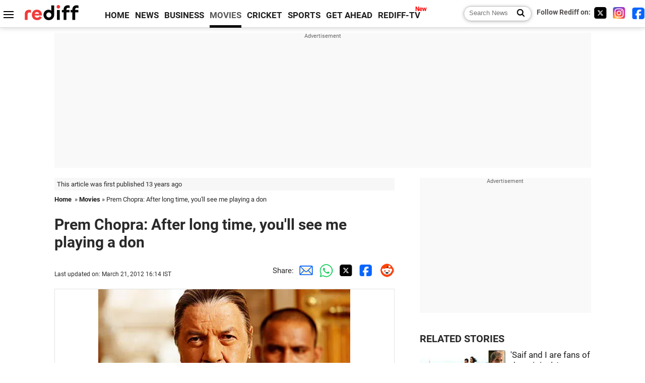

--- FILE ---
content_type: text/html
request_url: https://www.rediff.com/movies/slide-show/slide-show-1-interview-with-prem-chopra-on-agent-vinod/20120321.htm
body_size: 10227
content:
<!doctype html>
<html lang="en">
<head>
<meta charset="UTF-8">
<meta name="viewport" content="width=device-width, initial-scale=1" />
<title>Prem Chopra: After long time, you'll see me playing a don - Rediff.com Movies</title>
<meta name="keywords" content="Kareena, Golmaal, Moroccoan, Prem Chopra, Sriram Raghavan, Kareena Kapoor, Morocco, Krishna, Patcy, OKareena Kapoor" />
<link rel="alternate" href="https://www.rediff.com/rss/movies.xml" type="application/rss+xml"  title="Rediff.com - Bollywood news" />
<meta name="description" content="Prem Chopra returns to what he does best, in Agent Vinod." />
<meta name="news_keywords" content="Kareena, Golmaal, Moroccoan, Prem Chopra, Sriram Raghavan, Kareena Kapoor, Morocco, Krishna, Patcy, OKareena Kapoor" /><link rel="canonical" href="https://www.rediff.com/movies/slide-show/slide-show-1-interview-with-prem-chopra-on-agent-vinod/20120321.htm" />
<link rel="dns-prefetch" href="//track.rediff.com/" >
<link rel="dns-prefetch" href="//businessemail.rediff.com/" >
<link rel="dns-prefetch" href="//workmail.rediff.com/" >
<link rel="preload" href="//imworld.rediff.com/worldrediff/style_3_16/new_arti_us_4.css" as="style">
<link rel="preconnect" href="https://www.google-analytics.com">
<meta itemprop="alternativeHeadline" content="Prem Chopra: After long time, you'll see me playing a don" />
<meta itemprop="dateModified" content="March 21, 2012" />
<meta itemprop="datePublished" content="March 21, 2012" />
<meta itemprop="description" content="Prem Chopra returns to what he does best, in Agent Vinod." />
<meta itemprop="inLanguage" content="en-US" />
<meta property="og:title" content="Prem Chopra: After long time, you'll see me playing a don" />
<meta property="og:type" content="article" />
<meta property="og:url" content="https://www.rediff.com/movies/slide-show/slide-show-1-interview-with-prem-chopra-on-agent-vinod/20120321.htm" />
<meta property="og:site_name" content="Rediff" />
<meta property="og:description" content="Prem Chopra returns to what he does best, in Agent Vinod." />
<meta property="og:image" content="https://im.rediff.com/300-300/movies/2012/mar/21sl1.jpg" />
<link rel="image_src" href="https://im.rediff.com/300-300/movies/2012/mar/21sl1.jpg" />
<link rel="icon" type="image/x-icon" href="https://im.rediff.com/favicon2.ico" />
<link rel="stylesheet" href="//imworld.rediff.com/worldrediff/style_3_16/new_arti_us_4.css" />
<style>.sldimage{background:#fff;text-align:center;border:solid 1px #e2e2e2;margin:20px 0 5px 0;}.sldimage img{max-width:100%;}.sld_content{font-size:1.1rem;line-height:1.4em;margin:-20px 0 50px 0}.sld_content p{margin:0 0 1.5em 0}.logo{width:160px}.toplinks .active{margin-right:0;margin-left:0}.newtv::after{content:'New';font-weight:bold;color:#ff0000;font-size:0.8rem;position:absolute;top:-10px;right:-13px}.mfrom_flex{display:flex;justify-content:space-between;border-bottom:solid 1px #e2e2e2;padding-bottom:20px}.mfrom_box{max-width:200px;overflow:hidden}.mfrom_copy{font-size:1.1rem;margin-top:5px}</style>
<script>
document.domain = "rediff.com";
var cdn_domain = "https://www.rediff.com";
var section = "movies";
var msgid = "movies";
var article_url = "https://www.rediff.com/movies/slide-show/slide-show-1-interview-with-prem-chopra-on-agent-vinod/20120321.htm";
var videoslideshow = 0;
var videourls = new Array();
var videoids = new Array();
var videothumbnails = new Array();

function enc(a,url){a.href = url;return true;}
function setsldImage(ob){var wd_limit = 670;if(ob.width > wd_limit){ob.style.width = wd_limit+"px";}}
function highLightNav(n,st){if(st == "on"){if(document.getElementById("ne_"+n)){document.getElementById("ne_"+n).className = "sldnext_over";}if(document.getElementById("pr_"+n)){document.getElementById("pr_"+n).className = "sldprev_over";}}else{if(document.getElementById("ne_"+n)){document.getElementById("ne_"+n).className = "sldnext";}if(document.getElementById("pr_"+n)){document.getElementById("pr_"+n).className = "sldprev";}}}
function getCookie(name){var dc=document.cookie;var prefix=name+"=";var begin=dc.indexOf("; "+prefix);if(begin==-1){begin=dc.indexOf(prefix);if(begin!=0)return null}else begin+=2;var end=document.cookie.indexOf(";",begin);if(end==-1)end=dc.length;return unescape(dc.substring(begin+prefix.length,end))}
function sharePopup(ob){var left = (screen.width - 800) / 2;var shareurl = ob.href;window.open(shareurl,'sharewindow','toolbar=no,location=0,status=no,menubar=no,scrollbars=yes,resizable=yes,width=800,height=550,top=80,left='+left);}

</script>

<script type="application/ld+json">
{
	"@context":"https://schema.org","@type":"NewsMediaOrganization","name":"Rediff.com","url":"https://www.rediff.com","logo":{
		"@type":"ImageObject","url":"https://im.rediff.com/worldrediff/pix/rediff_newlogo.svg","width":400,"height":100
	},
	"address":{
		"@type":"PostalAddress","streetAddress":" Level 9 and 10, Seasons Riddhi Siddhi, Jn of Tilak Road and 1st Gaothan Lane, Santacruz (West)","addressLocality":"Mumbai","addressRegion":"India","addressCountry":"IN","postalCode":"400054"
	},
	"contactPoint":{
		"@type":"ContactPoint","telephone":"+91 - 022 - 61820000","contactType":"Customer Service","areaServed":"IN","availableLanguage":"English","hoursAvailable":{"opens":"09:00","closes":"18:00"}
	},
	"sameAs":[
		"https://x.com/RediffNews",
		"https://www.instagram.com/rediffnews/",
		"https://www.facebook.com/people/Rediff-News/61566156876578/",
		"https://www.youtube.com/@RediffOriginals"
	]
}
</script>
<script type="application/ld+json">
{
	"@context":"https://schema.org",
	"@type":"SiteNavigationElement",
	"name":["rediffmail","Rediff Money","Enterprise Email","Business Email","rediffGURUS","News","Business","Movies","Sports","Cricket","Get Ahead"],
	"url":["https://mail.rediff.com/cgi-bin/login.cgi","https://money.rediff.com","https://workmail.rediff.com","https://businessemail.rediff.com","https://gurus.rediff.com","https://www.rediff.com/news","https://www.rediff.com/business","https://www.rediff.com/movies","https://www.rediff.com/sports","https://www.rediff.com/cricket","https://www.rediff.com/getahead"]
}
</script>
<script type="application/ld+json">
{
	"@context":"https://schema.org",
	"@type":"WebSite",
	"url":"https://www.rediff.com/",
	"potentialAction": {
		"@type": "SearchAction",
		"target": "https://www.rediff.com/search/{srchword}",
		"query-input": "required maxlength=150 name=srchword"
	}
}
</script>

<script type="application/ld+json">
{
	"@context":"https://schema.org",
	"@type":"BreadcrumbList",
	"name":"Breadcrumb",
	"itemListElement":[
		{
		"@type":"ListItem",
		"position":1,
		"item":{
			"@id":"https://www.rediff.com",
			"name":"Home"
		}
		},
		{
		"@type":"ListItem",
		"position":2,
		"item":{
		"@id":"https://www.rediff.com/movies",
		"name":"Movies"
		}
		},
		{
		"@type":"ListItem",
		"position":3,
		"item":{
		"name":"Prem Chopra: After long time, you'll see me playing a don"
		}
		}
	]
}
</script>
<script type="application/ld+json">
{
	"@context":"https://schema.org",
	"@type":"WebPage",
	"name":"Prem Chopra: After long time, you'll see me playing a don - Rediff.com India News",
	"description":"Prem Chopra: After long time, you'll see me playing a don",
	"keywords":"India News, columns, interviews, news India, breaking news",
	"speakable":{
		"@type":"SpeakableSpecification",
		"cssSelector":["h1","h2"]
		},
	"url":"https://www.rediff.com/movies/slide-show/slide-show-1-interview-with-prem-chopra-on-agent-vinod/20120321.htm"
}
</script>

<script async src="https://securepubads.g.doubleclick.net/tag/js/gpt.js"></script>

<script>
window.googletag = window.googletag || {cmd: []};
googletag.cmd.push(function() {
	var sectionarr = window.parent.location.href.split("/");
	var authorname = "";
	if(document.getElementById('OAS_author')){authorname = document.getElementById('OAS_author').value;}
	var adv_subsection = "";
	if(document.getElementById('OAS_subsection')){adv_subsection = document.getElementById('OAS_subsection').value;}
	googletag.defineSlot('/21677187305/Rediff_ROS_728x90_ATF_INTL', [[750, 100], [970, 90], [970, 250], [980, 90], [930, 180], [950, 90], [960, 90], [970, 66], [750, 200], [728, 90], [980, 120]], 'div-gpt-ad-1739426843638-0').setTargeting('author', authorname.toLowerCase()).setTargeting('url',sectionarr[3]).setTargeting('subsection',adv_subsection).addService(googletag.pubads());
	googletag.defineSlot('/21677187305/Rediff_ROS_300x250_ATF_INTL', [[336, 280], [300, 250]], 'div-gpt-ad-1739426924396-0').setTargeting('author', authorname.toLowerCase()).setTargeting('url',sectionarr[3]).setTargeting('subsection',adv_subsection).addService(googletag.pubads());
	googletag.defineSlot('/21677187305/Rediff_ROS_300x250_BTF_INTL', [[300, 250], [336, 280]], 'div-gpt-ad-1742278123914-0').setTargeting('author', authorname.toLowerCase()).setTargeting('url',sectionarr[3]).setTargeting('subsection',adv_subsection).addService(googletag.pubads());
	googletag.defineSlot('/21677187305/Rediff_ROS_300x250_BTF2_INTL', [[300, 250], [336, 280]], 'div-gpt-ad-1752125674124-0').setTargeting('author', authorname.toLowerCase()).setTargeting('url',sectionarr[3]).setTargeting('subsection',adv_subsection).addService(googletag.pubads());
	googletag.defineSlot('/21677187305/Rediff_ROS_300x250_BTF3_INTL', [[300, 100], [300, 250], [300, 75]], 'div-gpt-ad-1748412147256-0').setTargeting('author', authorname.toLowerCase()).setTargeting('url',sectionarr[3]).setTargeting('subsection',adv_subsection).addService(googletag.pubads());
	googletag.defineSlot('/21677187305/Rediff_ROS_728x90_BTF_INTL', [[960, 90], [970, 66], [970, 90], [728, 90], [980, 90], [950, 90]], 'div-gpt-ad-1748412234453-0').setTargeting('author', authorname.toLowerCase()).setTargeting('url',sectionarr[3]).setTargeting('subsection',adv_subsection).addService(googletag.pubads());
	if(screen.width >= 1400)
	{
	googletag.defineSlot('/21677187305/Rediff_ROS_120x600_ATF_INTL_Left_Margin', [120, 600], 'div-gpt-ad-1741063428061-0').setTargeting('author', authorname.toLowerCase()).setTargeting('url',sectionarr[3]).setTargeting('subsection',adv_subsection).addService(googletag.pubads());
	googletag.defineSlot('/21677187305/Rediff_ROS_120x600_ATF_INTL_Right_Margin', [120, 600], 'div-gpt-ad-1741063514341-0').setTargeting('author', authorname.toLowerCase()).setTargeting('url',sectionarr[3]).setTargeting('subsection',adv_subsection).addService(googletag.pubads());
	}
	googletag.pubads().enableSingleRequest();
	googletag.enableServices();
});
</script>

<script> window._izq = window._izq || []; window._izq.push(["init"]); </script>
<script src='https://cdn.izooto.com/scripts/39851dc0ca7139b97c039b38dd09bd76150834db.js' async></script></head>
<body>
<!-- Begin comScore Tag -->

<script>
var _comscore = _comscore || [];
_comscore.push({ c1: "2", c2: "6035613" });
(function() {
var s = document.createElement("script"), el = document.getElementsByTagName("script")[0]; 
s.async = true;
s.src = "https://sb.scorecardresearch.com/cs/6035613/beacon.js";
el.parentNode.insertBefore(s, el);
})();
</script>
<noscript><img src="https://sb.scorecardresearch.com/p?c1=2&amp;c2=6035613&amp;cv=3.6.0&amp;cj=1" alt="comscore" ></noscript>

<!-- End comScore Tag --><script>
if(!OAS_sitepage)var OAS_sitepage = "";
if(!OAS_listpos)var OAS_listpos = "";

	var ck=document.cookie;
	function getcookie(n)
	{
		var ar=n+"=";var al=ar.length;var cl=ck.length;var i=0;while(i<cl)
		{j=i+al;if(ck.substring(i,j)==ar)
		{e=ck.indexOf(";",j);if(e==-1)
		e=ck.length;return unescape(ck.substring(j,e));}
		i=ck.indexOf(" ",i)+1;if(i==0)
		break;}
		return "";
	}
	var querystring	= "";
	var path	= "";
	var domain	= "";
	var Rkey_data	= "";
	var Rkey	= Math.floor(Math.random() * 1000000);
	querystring	= window.location.search;
	path		= window.location.pathname;
	domain		= window.location.host;
	var tmp_ref = encodeURIComponent(document.referrer);
	if((tmp_ref == null) || (tmp_ref.length == 0)){tmp_ref = "";}
	if (querystring == "")
	{
		Rkey_data = "?rkey="+Rkey;
	}
	else
	{
		Rkey_data = "&rkey="+Rkey;
	}
	if(tmp_ref != "")
	{
		Rkey_data += "&ref="+tmp_ref;
	}
	var metricImgNew = new Image();
	metricImgNew.src = '//usmetric.rediff.com/'+domain+path+querystring+Rkey_data+'&device=pc';
	var Rlo="";
	var Rl = "";
	Rlo	= getcookie("Rlo");
	Rlo = unescape(Rlo).replace(/\+/g," ");
	Rlo = Rlo.replace("@rediffmail.com","");
	Rlo = Rlo.replace(/[^\w\d\s\-\_]/ig,'');
	Rl = getcookie("Rl");
	Rl = Rl.replace(/[^\w\d\s\-\_@\.]/ig,'');
	var tmp_rsc1 = "";
	tmp_rsc1 = getcookie("Rsc");

</script>
<div id="tower_conatainer" class='tower_conatainer'><div id="div_left_tower" class="left_tower"></div><div id="div_right_tower" class="right_tower"></div></div><input type="hidden" id="OAS_subsection"  name="OAS_subsection" value="movies-slide-show-slide" /><div class="topfixedrow">
	<div class="logobar flex maxwrap">
		<div id="menuicon" class="homesprite menuicon"></div>
		<div class="logo"><a href="https://www.rediff.com"><img src="//imworld.rediff.com/worldrediff/pix/rediff_newlogo.svg" width="120" height="30" alt="rediff logo" /></a></div>
		<div class="toplinks">
			<a href="https://www.rediff.com" class="linkcolor bold" data-secid="nav_article_home" data-pos="1">HOME</a>
			<a href="https://www.rediff.com/news" class="linkcolor bold " data-secid="nav_article_news" data-pos="1">NEWS</a> 
			<a href="https://www.rediff.com/business" class="linkcolor bold " data-secid="nav_article_business" data-pos="1">BUSINESS</a> 
			<a href="https://www.rediff.com/movies" class="linkcolor bold active" data-secid="nav_article_movies" data-pos="1">MOVIES</a> 
			<a href="https://www.rediff.com/cricket" class="linkcolor bold " data-secid="nav_article_cricket" data-pos="1">CRICKET</a> 
			<a href="https://www.rediff.com/sports" class="linkcolor bold " data-secid="nav_article_sports" data-pos="1">SPORTS</a> 
			<a href="https://www.rediff.com/getahead" class="linkcolor bold " data-secid="nav_article_getahead" data-pos="1">GET AHEAD</a>
			<a href="https://tv.rediff.com" class="linkcolor bold relative newtv" data-secid="nav_article_redifftv" data-pos="1">REDIFF-TV</a>
		</div>
		<div class="toprightlinks flex">
			<div class="arti_srch_container"><form name="mainnewsrchform" onsubmit="return submitSearch()" action="https://www.rediff.com/search" method="POST"><input type="text" id="main_srchquery_tbox" name="main_srchquery_tbox" placeholder="Search News" value="" class="txt_srchquery" autocomplete="off"><input type="submit" value="" class="newsrchbtn" aria-label="Search News"></form></div>
			<div class="navbarsocial"><span class="followon">Follow Rediff on: &nbsp;</span><a href="https://x.com/rediffmovies" target="_blank" aria-label="Twitter"><span class="homesprite socialicons twitter"></span></a> &nbsp; <a href="https://www.instagram.com/rediffmovies/" target="_blank" aria-label="Instagram"><span class="homesprite socialicons insta"></span></a> &nbsp; <a href="https://www.facebook.com/people/Rediff-News/61566156876578/" target="_blank" aria-label="Facebook"><span class="homesprite socialicons fb"></span></a></div>
		</div>
	</div>
</div>
<div class="advtcontainer lb wrapper">
	<div class="advttext"></div>
	<div id="world_top" class="div_ad_lb01"><div id='div-gpt-ad-1739426843638-0' style='min-width:728px;min-height:66px;'><script>googletag.cmd.push(function(){googletag.display('div-gpt-ad-1739426843638-0');});</script></div></div>
</div>
<div class="wrapper clearfix">
	<!-- leftcontainer starts -->
	<div id="leftcontainer" class="red_leftcontainer">
		<div class="yearsago">This article was first published 13 years ago</div>		<div class="breadcrumb"><a href="https://www.rediff.com" class="bold">Home</a>&nbsp; &raquo;&nbsp;<a href="https://www.rediff.com/movies" class="bold">Movies</a> &raquo;&nbsp;Prem Chopra: After long time, you'll see me playing a don</div>
		<h1 class="artihd">Prem Chopra: After long time, you'll see me playing a don</h1>
		<div class="clearfix">
			<div class="floatL">
				<div class="bylinetop"></div>
				<p class="updatedon">Last updated on: March 21, 2012&nbsp;16:14 IST</p>		
			</div>
			<div class="floatR">Share:<a href="mailto:?subject=Prem%20Chopra%3A%20After%20long%20time%2C%20you%27ll%20see%20me%20playing%20a%20don&body=Read this article https://www.rediff.com/movies/slide-show/slide-show-1-interview-with-prem-chopra-on-agent-vinod/20120321.htm" title="Share by Email" aria-label="Email Share"><i class="shareic_sprite email"></i></a><a target="_blank" OnClick="sharePopup(this);return false;" href="https://api.whatsapp.com/send?text=https://www.rediff.com/movies/slide-show/slide-show-1-interview-with-prem-chopra-on-agent-vinod/20120321.htm" title="Share on Whatsapp"  aria-label="Whatsapp Share"><i class="shareic_sprite waup"></i></a><a target="_blank" OnClick="sharePopup(this);return false;" href="https://twitter.com/intent/tweet?url=https://www.rediff.com/movies/slide-show/slide-show-1-interview-with-prem-chopra-on-agent-vinod/20120321.htm&text=Prem%20Chopra%3A%20After%20long%20time%2C%20you%27ll%20see%20me%20playing%20a%20don"  title="Share on Twitter"  aria-label="Twitter Share"><i class="shareic_sprite twit"></i></a><a target="_blank" OnClick="sharePopup(this);return false;" href="https://www.facebook.com/sharer/sharer.php?u=https://www.rediff.com/movies/slide-show/slide-show-1-interview-with-prem-chopra-on-agent-vinod/20120321.htm&picture=&title=Prem%20Chopra%3A%20After%20long%20time%2C%20you%27ll%20see%20me%20playing%20a%20don&description=" title="Share on Facebook"  aria-label="Facebook Share"><i class="shareic_sprite fb"></i></a><a target="_blank" OnClick="sharePopup(this);return false;" href="https://www.reddit.com/submit?url=https://www.rediff.com/movies/slide-show/slide-show-1-interview-with-prem-chopra-on-agent-vinod/20120321.htm&title=Prem%20Chopra%3A%20After%20long%20time%2C%20you%27ll%20see%20me%20playing%20a%20don" title="Share on Reddit"  aria-label="Reddit Share"><i class="shareic_sprite reddit"></i></a>
			</div>
		</div>
								<div class="sldimage"><img src="//im.rediff.com/movies/2012/mar/21sl1.jpg" alt="Prem Chopra in Agent Vinod"  itemprop="url"  class="vtop" loading=lazy /></div>
						<div class="imgcaption"><b>Image: </b>Prem Chopra in Agent Vinod			</div>
			<div class="sld_content">
				<DIV>It's been a while since we saw <STRONG>Prem Chopra</STRONG> play villain on screen.</DIV>  <DIV>&#160;</DIV>  <DIV>Lately, all we've seen him play is fatherly roles in <EM>Rocket Singh Salesman Of The Year </EM>or <EM>Golmaal 3</EM>.</DIV>  <DIV>&#160;</DIV>  <DIV>Now, after a long time, Prem Chopra returns to his forte and plays the big bad villain in Sriram Raghavan's <EM>Agent Vinod</EM>, co-starring Saif Ali Khan and Kareena Kapoor.</DIV>  <DIV>&#160;</DIV>  <DIV>Chopra spoke to <STRONG>Patcy N</STRONG> about his latest film, and much more. Over to him:</DIV>  <DIV>&#160;</DIV>  <DIV>"<STRONG>A</STRONG>fter a long time, you will see me playing a don once again in <EM>Agent Vinod</EM>. It has different shades, including an emotional angle. </DIV>  <DIV>&#160;</DIV>  <DIV>My character is an Indian, who has been living in Morocco for many years. So he speaks to the locals in the Moroccan language, and&#160;to Saif and Kareena in Hindi.</DIV>
							</div>
			<div class="tagsdiv">
							<p class='bold'>More News Coverage</p><a href="https://www.rediff.com/tags/kareena-kapoor">Kareena Kapoor</a><a href="https://www.rediff.com/tags/saif-ali-khan">Saif Ali Khan</a><a href="https://www.rediff.com/tags/patcy">Patcy</a><a href="https://www.rediff.com/tags/sriram-raghavan">Sriram Raghavan</a><a href="https://www.rediff.com/tags/golmaal">Golmaal</a>						</div>
						<div class="advtcontainer lb">
				<div class="advttext"></div>
				<div id="div_arti_inline_advt" class="incontent_ad"><ins data-revive-zoneid="277" data-revive-source="_blank" data-revive-target="_blank" data-revive-id="4b71f4079fb345c8ac958d0e9f0b56dd" data-zonename="Rediff_ROS_Native_InFeed_Middle_INTL"></ins></div>
			</div>
														<div class="sldimage"><img src="//im.rediff.com/movies/2012/mar/21sl2.jpg" alt="Prem Chopra in Agent Vinod"  itemprop="url"  class="vtop" loading=lazy /></div>
						<div class="imgcaption"><b>Image: </b>Prem Chopra in Agent Vinod			</div>
			<div class="sld_content">
				<DIV>I had to learn my dialogues well, so I would ask for the meaning of the dialogues in Moroccoan language so that I could emote well. After my scene, the locals would get happy. They would say, 'You speak better Moroccan than the people residing here.'</DIV>  <DIV>&#160;</DIV>  <DIV><EM>Agent Vinod</EM> will remind you of the old Prem Chopra. After a long time, I am doing a role like this.</DIV>
							</div>
			<div class="tagsdiv">
							<p class='bold'>More News Coverage</p><a href="https://www.rediff.com/tags/vinod">Vinod</a><a href="https://www.rediff.com/tags/moroccoan">Moroccoan</a>						</div>
														<div class="sldimage"><img src="//im.rediff.com/movies/2012/mar/21sl4.jpg" alt="Prem Chopra in Agent Vinod"  itemprop="url"  class="vtop" loading=lazy /></div>
						<div class="imgcaption"><b>Image: </b>Prem Chopra in Agent Vinod			</div>
			<div class="sld_content">
				<DIV>It was nice working with Saif and Kareena. Both are&#160;mature, hardworking and involved actors.</DIV>  <DIV>&#160;</DIV>  <DIV>I have worked with Saif&#160;in the beginning of his career (<EM>Yaar Gaddar </EM>in<EM> </EM>1994, <I>Aao Pyaar Karen</I> in 1994, <I>Udaan</I> in 1997).</DIV>  <DIV><BR></DIV>  <DIV>He has improved tremendously. He has become a&#160;seasoned actor, a&#160;superstar in the true sense.</DIV>  <DIV>&#160;</DIV>  <DIV>We have made this film with a lot of effort, so it will do well. After this film,&#160;Saif's status as an actor will increase further.</DIV>
							</div>
			<div class="tagsdiv">
							<p class='bold'>More News Coverage</p><a href="https://www.rediff.com/tags/saif">Saif</a><a href="https://www.rediff.com/tags/udaan">Udaan</a><a href="https://www.rediff.com/tags/kareena">Kareena</a>						</div>
									<div class="advtcontainer lb">
				<div class="advttext"></div>
				<div id="div_outstream_bottom" class="incontent_ad"><ins data-revive-zoneid="391" data-revive-source="_blank" data-revive-target="_blank" data-revive-id="4b71f4079fb345c8ac958d0e9f0b56dd" data-zonename="Rediff_ROS_InArticleVideo_Middle_INTL"></ins></div>
			</div>
											<div class="sldimage"><img src="//im.rediff.com/movies/2012/mar/21sl3.jpg" alt="Prem Chopra and Kareena Kapoor in Agent Vinod"  itemprop="url"  class="vtop" loading=lazy /></div>
						<div class="imgcaption"><b>Image: </b>Prem Chopra and Kareena Kapoor in Agent Vinod			</div>
			<div class="sld_content">
				<DIV>Kareena Kapoor is a spontaneous actress. She grasps her character really fast and stays in character all the time.&#160;I am related to her (Kareena's grandmother --&#160;Raj Kapoor's wife Krishna -- and Prem Chopra's wife are sisters).</DIV>  <DIV>&#160;</DIV>  <DIV>They were going to shoot a song on me but the length of the film was increasing, so they dropped it.</DIV>
							</div>
			<div class="tagsdiv">
							<p class='bold'>More News Coverage</p><a href="https://www.rediff.com/tags/okareena-kapoor">OKareena Kapoor</a><a href="https://www.rediff.com/tags/kareena-kapoor">Kareena Kapoor</a><a href="https://www.rediff.com/tags/prem-chopra">Prem Chopra</a><a href="https://www.rediff.com/tags/krishna">Krishna</a>						</div>
										<div class="bylinebot">
																				</div>
		<div>Share:<a href="mailto:?subject=Prem%20Chopra%3A%20After%20long%20time%2C%20you%27ll%20see%20me%20playing%20a%20don&body=Read this article https://www.rediff.com/movies/slide-show/slide-show-1-interview-with-prem-chopra-on-agent-vinod/20120321.htm"  aria-label="Email Share" title="Share by Email"><i class="shareic_sprite email"></i></a><a target="_blank" OnClick="sharePopup(this);return false;" href="https://api.whatsapp.com/send?text=https://www.rediff.com/movies/slide-show/slide-show-1-interview-with-prem-chopra-on-agent-vinod/20120321.htm" aria-label="Whatsapp Share" title="Share on Whatsapp"><i class="shareic_sprite waup"></i></a><a target="_blank" OnClick="sharePopup(this);return false;" href="https://twitter.com/intent/tweet?url=https://www.rediff.com/movies/slide-show/slide-show-1-interview-with-prem-chopra-on-agent-vinod/20120321.htm&text=Prem%20Chopra%3A%20After%20long%20time%2C%20you%27ll%20see%20me%20playing%20a%20don"  title="Share on Twitter"  aria-label="Twitter Share"><i class="shareic_sprite twit"></i></a><a target="_blank" OnClick="sharePopup(this);return false;" href="https://www.facebook.com/sharer/sharer.php?u=https://www.rediff.com/movies/slide-show/slide-show-1-interview-with-prem-chopra-on-agent-vinod/20120321.htm&picture=&title=Prem%20Chopra%3A%20After%20long%20time%2C%20you%27ll%20see%20me%20playing%20a%20don&description=" title="Share on Facebook"  aria-label="Facebook Share"><i class="shareic_sprite fb"></i></a><a target="_blank" OnClick="sharePopup(this);return false;" href="https://www.reddit.com/submit?url=https://www.rediff.com/movies/slide-show/slide-show-1-interview-with-prem-chopra-on-agent-vinod/20120321.htm&title=Prem%20Chopra%3A%20After%20long%20time%2C%20you%27ll%20see%20me%20playing%20a%20don" title="Share on Reddit"  aria-label="Reddit Share"><i class="shareic_sprite reddit"></i></a></div>
				<div><div class="advttext"></div><div id="world_bottom1"><ins data-revive-zoneid="256" data-revive-source="_blank" data-revive-target="_blank" data-revive-id="4b71f4079fb345c8ac958d0e9f0b56dd" data-zonename="Rediff_ROS_Native_Widget_BTF_INTL"></ins></div></div>
		<i class="clear"></i><div id="div_ad_bottom3"><ins data-revive-zoneid="259" data-revive-source="_blank" data-revive-target="_blank" data-revive-id="4b71f4079fb345c8ac958d0e9f0b56dd" data-zonename="Rediff_ROS_Native_Widget_BTF2_INTL"></ins></div><i class="clear ht20"></i>
	</div>
	<!-- leftcontainer ends -->
	<!-- rightcontainer starts -->
	<div id="rightcontainer" class="red_rightcontainer">
		<div class="boxadvtcontainer">
			<div class="advttext"></div>
			<div class="relative"><div id="world_right1" class="world_right1"><div id='div-gpt-ad-1739426924396-0' style='min-width:300px;min-height:250px;'><script>googletag.cmd.push(function(){googletag.display('div-gpt-ad-1739426924396-0');});</script></div></div></div>
		</div>
				<div class="div_morenews">
			<h2 class="sechd">RELATED STORIES</h2>
									<div class="mnewsrow clearfix">
								<div class="mnthumb"><a href="https://www.rediff.com/movies/slide-show/slide-show-1-interview-with-director-sriram-raghvan-on-agent-vinod/20120320.htm" onmousedown="return enc(this,'https://track.rediff.com/click?url=___http%3a%2f%2fwww.rediff.com%2fmovies%2fslide-show%2fslide-show-1-interview-with-director-sriram-raghvan-on-agent-vinod%2f20120320.htm___&service=news&clientip=23.48.98.230&source=morelike&type=related');"><img src="//im.rediff.com/170-100/movies/2012/mar/20slide1.jpg" alt="'Saif and I are fans of the original Agent Vinod'" class="rcorner" loading="lazy" /></a></div>
								<div class="mncopy "><a href="https://www.rediff.com/movies/slide-show/slide-show-1-interview-with-director-sriram-raghvan-on-agent-vinod/20120320.htm"onmousedown="return enc(this,'https://track.rediff.com/click?url=___http%3a%2f%2fwww.rediff.com%2fmovies%2fslide-show%2fslide-show-1-interview-with-director-sriram-raghvan-on-agent-vinod%2f20120320.htm___&service=news&clientip=23.48.98.230&source=morelike&type=related');">'Saif and I are fans of the original Agent Vinod'</a></div>
			</div>
												<div class="mnewsrow clearfix">
								<div class="mnthumb"><a href="https://www.rediff.com/movies/slide-show/slide-show-1-interview-with-maryam-zakaria/20120301.htm" onmousedown="return enc(this,'https://track.rediff.com/click?url=___http%3a%2f%2fwww.rediff.com%2fmovies%2fslide-show%2fslide-show-1-interview-with-maryam-zakaria%2f20120301.htm___&service=news&clientip=23.48.98.230&source=morelike&type=related');"><img src="//im.rediff.com/170-100/movies/2012/mar/01sl3.jpg" alt="Is she HOTTER than Kareena Kapoor?" class="rcorner" loading="lazy" /></a></div>
								<div class="mncopy "><a href="https://www.rediff.com/movies/slide-show/slide-show-1-interview-with-maryam-zakaria/20120301.htm"onmousedown="return enc(this,'https://track.rediff.com/click?url=___http%3a%2f%2fwww.rediff.com%2fmovies%2fslide-show%2fslide-show-1-interview-with-maryam-zakaria%2f20120301.htm___&service=news&clientip=23.48.98.230&source=morelike&type=related');">Is she HOTTER than Kareena Kapoor?</a></div>
			</div>
												<div class="mnewsrow clearfix">
								<div class="mnthumb"><a href="https://www.rediff.com/movies/report/for-once-pritams-melody-in-agent-vinod-is-original/20120319.htm" onmousedown="return enc(this,'https://track.rediff.com/click?url=___http%3a%2f%2fwww.rediff.com%2fmovies%2freport%2ffor-once-pritams-melody-in-agent-vinod-is-original%2f20120319.htm___&service=news&clientip=23.48.98.230&source=morelike&type=related');"><img src="//im.rediff.com/170-100/movies/2012/mar/19agent.jpg" alt="'For once, Pritam's melody in Agent Vinod is original'" class="rcorner" loading="lazy" /></a></div>
								<div class="mncopy "><a href="https://www.rediff.com/movies/report/for-once-pritams-melody-in-agent-vinod-is-original/20120319.htm"onmousedown="return enc(this,'https://track.rediff.com/click?url=___http%3a%2f%2fwww.rediff.com%2fmovies%2freport%2ffor-once-pritams-melody-in-agent-vinod-is-original%2f20120319.htm___&service=news&clientip=23.48.98.230&source=morelike&type=related');">'For once, Pritam's melody in Agent Vinod is original'</a></div>
			</div>
												<div class="mnewsrow clearfix">
								<div class="mnthumb"><a href="https://www.rediff.com/movies/slide-show/slide-show-1-meet-the-original-agent-vinod/20120305.htm" onmousedown="return enc(this,'https://track.rediff.com/click?url=___http%3a%2f%2fwww.rediff.com%2fmovies%2fslide-show%2fslide-show-1-meet-the-original-agent-vinod%2f20120305.htm___&service=news&clientip=23.48.98.230&source=morelike&type=related');"><img src="//im.rediff.com/170-100/movies/2012/mar/05sl1.jpg" alt="Meet the ORIGINAL Agent Vinod" class="rcorner" loading="lazy" /></a></div>
								<div class="mncopy "><a href="https://www.rediff.com/movies/slide-show/slide-show-1-meet-the-original-agent-vinod/20120305.htm"onmousedown="return enc(this,'https://track.rediff.com/click?url=___http%3a%2f%2fwww.rediff.com%2fmovies%2fslide-show%2fslide-show-1-meet-the-original-agent-vinod%2f20120305.htm___&service=news&clientip=23.48.98.230&source=morelike&type=related');">Meet the ORIGINAL Agent Vinod</a></div>
			</div>
												<div class="mnewsrow clearfix">
								<div class="mnthumb"><a href="https://www.rediff.com/movies/slide-show/slide-show-1-interview-with-malika-haydon/20120228.htm" onmousedown="return enc(this,'https://track.rediff.com/click?url=___http%3a%2f%2fwww.rediff.com%2fmovies%2fslide-show%2fslide-show-1-interview-with-malika-haydon%2f20120228.htm___&service=news&clientip=23.48.98.230&source=morelike&type=related');"><img src="//im.rediff.com/170-100/movies/2012/feb/06sld2.jpg" alt="'I don't have a typical item number in Agent Vinod'" class="rcorner" loading="lazy" /></a></div>
								<div class="mncopy "><a href="https://www.rediff.com/movies/slide-show/slide-show-1-interview-with-malika-haydon/20120228.htm"onmousedown="return enc(this,'https://track.rediff.com/click?url=___http%3a%2f%2fwww.rediff.com%2fmovies%2fslide-show%2fslide-show-1-interview-with-malika-haydon%2f20120228.htm___&service=news&clientip=23.48.98.230&source=morelike&type=related');">'I don't have a typical item number in Agent Vinod'</a></div>
			</div>
								</div>
				<div id="div_mostpop" class="div_mostpop"></div>
		<div id="div_foryou" class="div_foryou clearfix"></div>
		<div class="boxadvtcontainer">
			<div class="advttext"></div>
			<div id="world_right2"><div id='div-gpt-ad-1742278123914-0' style='min-width:300px;min-height:250px;'><script>googletag.cmd.push(function(){googletag.display('div-gpt-ad-1742278123914-0');});</script></div></div>
		</div>
				<div class="div_webstory">
			<h2 class="sechd"><a href="https://www.rediff.com/getahead/web-stories">WEB STORIES</a></h2>
			<div class="webstory"><div><a href="https://www.rediff.com/getahead/slide-show/slide-show-1-5-winter-sweets-to-keep-warm/20241226.htm"><img src="//im.rediff.com/105-150/getahead/2024/dec/26-sweet-1.png" alt="webstory image 1" class="rcorner" loading="lazy" width="105" height="150" /><p>5 Winter Sweets To Keep Warm</p></a></div><div><a href="https://www.rediff.com/getahead/slide-show/slide-show-1-8-hottest-places-in-india-to-visit-this-winter/20241125.htm"><img src="//im.rediff.com/105-150/getahead/2024/nov/25travel-web-story1.jpg" alt="webstory image 2" class="rcorner" loading="lazy" width="105" height="150" /><p>8 Hottest Places in India To Visit This Winter</p></a></div><div><a href="https://www.rediff.com/getahead/slide-show/slide-show-1-14-must-eat-nolen-gur-mishtis-before-you-die/20250218.htm"><img src="//im.rediff.com/105-150/getahead/2025/feb/14webstory-food01.jpg" alt="webstory image 3" class="rcorner" loading="lazy" width="105" height="150" /><p>14 Must-Eat Nolen Gur Mishtis Before You Die</p></a></div></div>
		</div>
				<div class="boxadvtcontainer">
			<div class="advttext"></div>
			<div id="div_AD_box10" class="div_ad_box10"><!-- Rediff_ROS_300x250_BTF2_INTL -->
<div id='div-gpt-ad-1752125674124-0' style='min-width:300px;min-height:250px;'><script>googletag.cmd.push(function(){googletag.display('div-gpt-ad-1752125674124-0');});</script></div></div>
		</div>
				<div class="div_video">
			<h2 class="sechd"><a href="https://ishare.rediff.com">VIDEOS</a></h2>
						<div class="vdrow">
				<div class="vdimgbox"><a href="https://ishare.rediff.com/video/others/watch-india-s-first-vande-bharat-sleeper-train-/11372342" class="relative vdicon"><img src="https://datastore.rediff.com/h180-w300/thumb/53615D675B5B615F706460626D72/dsijcyj8922343a9.D.48000.Preparations-underway-in-Malda-PM-Modi-scheduled-to-flag-off-first-Vande-Bharat-sleeper-train.mp4-0003.png" width="300" height="180" alt="Watch: India's first Vande Bharat Sleeper Train " class="rcorner" loading="lazy"><span class="duration">0:48</span></a></div>
				<h3 class="vdtitle"><a href="https://ishare.rediff.com/video/others/watch-india-s-first-vande-bharat-sleeper-train-/11372342">Watch: India's first Vande Bharat Sleeper Train </a></h3>
			</div>
						<div class="vdrow">
				<div class="vdimgbox"><a href="https://ishare.rediff.com/video/others/kashmir-in-deep-freeze-tourists-embrace-the-winter-magic-of-dal-lake/11372364" class="relative vdicon"><img src="https://datastore.rediff.com/h180-w300/thumb/53615D675B5B615F706460626D72/hcwego66j74rwiud.D.127000.As-cold-wave-grips-the-Kashmir-Valley--tourists-enjoy-the-warmth--scenic-beauty-of-Dal-Lake.mp4-0004.png" width="300" height="180" alt="Kashmir in Deep Freeze: Tourists Embrace the Winter Magic of Dal Lake" class="rcorner" loading="lazy"><span class="duration">2:07</span></a></div>
				<h3 class="vdtitle"><a href="https://ishare.rediff.com/video/others/kashmir-in-deep-freeze-tourists-embrace-the-winter-magic-of-dal-lake/11372364">Kashmir in Deep Freeze: Tourists Embrace the Winter Magic...</a></h3>
			</div>
						<div class="vdrow">
				<div class="vdimgbox"><a href="https://ishare.rediff.com/video/others/coimbatore-celebrates-mattu-pongal-with-joy-tradition-and-festive-enthusiasm/11372314" class="relative vdicon"><img src="https://datastore.rediff.com/h180-w300/thumb/53615D675B5B615F706460626D72/4mzfq1g7kx1542wm.D.211000.Coimbatore-celebrates-Mattu-Pongal-with-Joy--Tradition--and-Festive-Enthusiasm.mp4-0001.png" width="300" height="180" alt="Coimbatore celebrates Mattu Pongal with Joy, Tradition, and Festive Enthusiasm" class="rcorner" loading="lazy"><span class="duration">3:31</span></a></div>
				<h3 class="vdtitle"><a href="https://ishare.rediff.com/video/others/coimbatore-celebrates-mattu-pongal-with-joy-tradition-and-festive-enthusiasm/11372314">Coimbatore celebrates Mattu Pongal with Joy, Tradition,...</a></h3>
			</div>
					</div>
				<div class="boxadvtcontainer">
			<div class="advttext"></div>
			<div id="div_AD_box09" class="div_ad_box09"><div id='div-gpt-ad-1748412147256-0' style='min-width:300px;min-height:75px;'><script>googletag.cmd.push(function(){googletag.display('div-gpt-ad-1748412147256-0');});</script></div></div>
		</div>
					</div>
	<!-- rightcontainer ends -->
</div>
<div class="advtcontainer lb wrapper"><div class="advttext"></div><div id="div_ad_position2" class="div_ad_position2"><div id='div-gpt-ad-1748412234453-0' style='min-width:728px;min-height:66px;'><script>googletag.cmd.push(function(){googletag.display('div-gpt-ad-1748412234453-0');});</script></div></div></div>
<div id="footerLinks" class="footerlinks wrapper">
	<a href="https://track.rediff.com/click?url=___https://workmail.rediff.com?sc_cid=footer-biz-email___&cmp=host&lnk=footer-biz-email&nsrv1=host">Rediffmail for Work</a><a href="https://track.rediff.com/click?url=___https://businessemail.rediff.com/domain?sc_cid=footer-domain___&cmp=host&lnk=footer-domain&nsrv1=host">Book a domain</a><a href="https://mail.rediff.com/cgi-bin/login.cgi">Rediffmail</a><a href="https://money.rediff.com">Money</a><a href="https://ishare.rediff.com">Videos</a>
</div>
<div class="footer alignC wrapper"><img src="//imworld.rediff.com/worldrediff/pix/rediff-on-net-footer-2.png" width="94" height="40" style="vertical-align:middle" alt="rediff on the net"  /> &#169; 2026 Rediff.com - <a href="https://investor.rediff.com/">Investor Information</a> - <a href="https://clients.rediff.com/rediff_advertisewithus/contact.htm">Advertise with us</a> - <a href="https://www.rediff.com/disclaim.htm">Disclaimer</a> - <a href="https://www.rediff.com/w3c/policy.html">Privacy Policy</a> - <a href="https://mypage.rediff.com/feedback">Feedback</a> - <a href="https://www.rediff.com/aboutus.html">About us</a> - <a href="https://www.rediff.com/terms.html">Terms of use</a> - <a href="https://www.rediff.com/grievances.html">Grievances</a></div>
<span class="ht10"></span>
<div id="div_menu_back" class="div_menu_back"></div>
<div id="div_menu" class="div_menu">
<div class="logobar"><div class="homesprite menuclose" onclick="showHideMenu();"></div><a href="https://www.rediff.com"><img src="//imworld.rediff.com/worldrediff/pix/rediff_newlogo.svg" width="120" height="30" alt="logo" class="menulogo" /></a></div>
<form name="newsrchform" onsubmit="return submitNewsSearch()" action="https://www.rediff.com/search" method="POST" class="newsrchform"><input type="text" id="srchquery_tbox" name="srchquery_tbox" value="" class="menusrchbox" autocomplete="off" placeholder="Search news" aria-label="Search news" />
<input type="submit" value=" " class="menusrchbtn" title="Search" aria-label="Submit" /></form>
<p class="menurow dn">NEWS</p>
<ul class="ulmenu">
<li><a href="https://www.rediff.com/news/headlines">Headlines</a></li>
<li><a href="https://www.rediff.com/news/defence">Defence</a></li>
<li><a href="https://www.rediff.com/news/slideshows">Images</a></li>
<li><a href="https://www.rediff.com/news/columns">Columns</a></li>
<li><a href="https://www.rediff.com/news/interview">Interviews</a></li>
<li><a href="https://www.rediff.com/news/specials">Specials</a></li>
</ul>
<p class="menurow dn">BUSINESS</p>
<ul class="ulmenu">
<li><a href="https://www.rediff.com/business/headlines">Headlines</a></li>
<li><a href="https://www.rediff.com/business/columns">Columns</a></li>
<li><a href="https://www.rediff.com/business/specials">Specials</a></li>
<li><a href="https://www.rediff.com/business/personal-finance">Personal Finance</a></li>
<li><a href="https://www.rediff.com/business/interviews">Interviews</a></li>
<li><a href="https://www.rediff.com/business/slideshows">Images</a></li>
<li><a href="https://www.rediff.com/business/technology">Technology</a></li>
<li><a href="https://www.rediff.com/business/automobiles">Auto</a></li>
<li><a href="https://www.rediff.com/business/union-budget-2024">UNION BUDGET 2024</a></li>
</ul>
<p class="menurow dn">MOVIES</p>
<ul class="ulmenu">
<li><a href="https://www.rediff.com/movies/headlines">Headlines</a></li>
<li><a href="https://www.rediff.com/movies/interviews">Interviews</a></li>
<li><a href="https://www.rediff.com/movies/reviews">Reviews</a></li>
<li><a href="https://www.rediff.com/movies/web-series">Web Series</a></li>
<li><a href="https://www.rediff.com/movies/television">Television</a></li>
<li><a href="https://www.rediff.com/movies/videos">Videos</a></li>
<li><a href="https://www.rediff.com/movies/southernspice">South Cinema</a></li>
<li><a href="https://www.rediff.com/movies/spotted">Stars Spotted</a></li>
</ul>
<p class="menurow dn">CRICKET</p>
<ul class="ulmenu">
<li><a href="https://www.rediff.com/cricket/headlines">Headlines</a></li>
<li><a href="https://www.rediff.com/cricket/slideshows">Images</a></li>
<li><a href="https://www.rediff.com/cricket/statistics">Stats</a></li>
<li><a href="https://www.rediff.com/cricket/women">Women's Cricket</a></li>
</ul>
<p class="menurow dn">SPORTS</p>
<ul class="ulmenu">
<li><a href="https://www.rediff.com/sports/headlines">Headlines</a></li>
<li><a href="https://www.rediff.com/sports/formula1">Formula 1</a></li>
<li><a href="https://www.rediff.com/sports/football">Football</a></li>
<li><a href="https://www.rediff.com/sports/tennis">Tennis</a></li>
<li><a href="https://www.rediff.com/sports/othersports">News</a></li>
</ul>
<p class="menurow dn">GET AHEAD</p>
<ul class="ulmenu">
<li><a href="https://www.rediff.com/getahead/headlines">Headlines</a></li>
<li><a href="https://www.rediff.com/getahead/ugc">Specials</a></li>
<li><a href="https://www.rediff.com/getahead/career">Careers</a></li>
<li><a href="https://www.rediff.com/getahead/glamour">Glamour</a></li>
<li><a href="https://www.rediff.com/getahead/healthandfitness">Health</a></li>
<li><a href="https://www.rediff.com/getahead/achievers">Achievers</a></li>
<li><a href="https://www.rediff.com/getahead/personalfinance">Finance</a></li>
<li><a href="https://www.rediff.com/getahead/travel">Travel</a></li>
<li><a href="https://www.rediff.com/getahead/food">Food</a></li>
<li><a href="https://www.rediff.com/getahead/videos">Videos</a></li>
<li><a href="https://www.rediff.com/getahead/gadgets-n-gaming">Gadgets</a></li>
<li><a href="https://www.rediff.com/getahead/biking-and-motoring">Biking</a></li>
<li><a href="https://www.rediff.com/getahead/relationships">Relationships</a></li>
</ul>
<a href="https://money.rediff.com" data-secid="drawer_rediffmoney" data-pos="1"><p class="menurow">REDIFF MONEY</p></a>
<a href="https://tv.rediff.com" data-secid="drawer_redifftv" data-pos="1"><p class="menurow">REDIFF-TV</p></a>
<a href="https://astrology.rediff.com" data-secid="drawer_rediffastro" data-pos="1"><p class="menurow">REDIFF ASTRO</p></a>
</div>
<script src="//imworld.rediff.com/worldrediff/js_2_5/article_us_3_min.js" async></script>
<script async src="//newads.rediff.com/rediffadserver/www/delivery/asyncjs.php"></script>
<!-- Google tag (gtag.js) -->

<script async src="https://www.googletagmanager.com/gtag/js?id=G-3FM4PW27JR"></script> 
<script> 
window.dataLayer = window.dataLayer || []; 
function gtag(){dataLayer.push(arguments);} 
gtag('js', new Date()); 
gtag('config', 'G-3FM4PW27JR'); 
</script>

<!-- End Google tag (gtag.js) -->
<script>
function trackSectionClick(sectionId, position){
	gtag('event', 'section_click', {
		'event_category' : 'user_engagement',
		'event_label' : sectionId,
		'value' : position,
		'section_id' : sectionId,
		'position' : position,
		'device_t' : 'pc'
	});
}
const seclinks = document.querySelectorAll('[data-secid]');
const tot_seclinks = seclinks.length;
for(let i=0; i<tot_seclinks; i++){
	seclinks[i].addEventListener('click', function(e){
		var datasecid = seclinks[i].getAttribute('data-secid');
		var datapos = seclinks[i].getAttribute('data-pos');
		trackSectionClick(datasecid,datapos);
	});
}
</script>
</body>
</html>


--- FILE ---
content_type: text/html
request_url: https://recoprofile.rediff.com/shopping_recommendation/get_article_recommendation.php/?function=show_recommendation&frompage=article&artUrl=https%3A%2F%2Fwww.rediff.com%2Fmovies%2Fslide-show%2Fslide-show-1-interview-with-prem-chopra-on-agent-vinod%2F20120321.htm&is_mobile=0&location=US
body_size: 1374
content:
show_recommendation({"elements": [{"c_id": "", "imageurl": "https://im.rediff.com/300-300/news/2026/jan/12golden-tiger1.jpg", "topic": "photofeatures", "meta": "", "section_name": "news", "c_type": "edit_news", "title": "Kaziranga's Golden Tigers Roar On Global Stage", "url": "http://www.rediff.com/news/report/kazirangas-golden-tigers-roar-on-global-stage/20260114.htm", "label": "", "publish_date": "2026-01-14T08:31:36Z", "abstract": "Golden tigers -- also known as strawberry tigers -- owe their pale-gold coats and faint stripes to a rare genetic mutation."}, {"c_id": "", "imageurl": "https://im.rediff.com/300-300/cricket/2026/jan/12shikhar-sophie.jpg", "topic": "cricketlives", "meta": "", "section_name": "cricket", "c_type": "edit_cricket", "title": "Shikhar Dhawan Begins New Innings, Gets Engaged", "url": "http://www.rediff.com/cricket/report/shikhar-dhawan-begins-new-innings-gets-engaged-pix/20260112.htm", "label": "", "publish_date": "2026-01-12T20:09:19Z", "abstract": "The 39-year-old shared the news on social media on Monday, posting a picture from the intimate ceremony along with a heartfelt message that reflected both gratitude and optimism."}, {"c_id": "", "imageurl": "http://im.rediff.com/300-300/getahead/2016/jan/28calm-sutra.jpg", "topic": "romancetips", "meta": "", "section_name": "getahead", "c_type": "edit_getahead", "title": "The Calmwali Bai", "url": "http://www.rediff.com/getahead/column/specials-column-the-calmwali-bai/20160129.htm", "label": "", "publish_date": "2016-01-29T13:41:52Z", "abstract": "\"\"\"For years I had been the cynosure of all eyes in my residential complex -- 'the lady with the full-time maid!'\"\"\""}, {"c_id": "", "imageurl": "https://im.rediff.com/300-300/cricket/2026/jan/17shahid-afridi.jpg", "topic": "cricketreports", "meta": "", "section_name": "cricket", "c_type": "edit_cricket", "title": "Afridi Ready To Begin Political Innings?", "url": "http://www.rediff.com/cricket/report/afridi-ready-to-begin-political-innings/20260117.htm", "label": "", "publish_date": "2026-01-17T16:48:20Z", "abstract": "Pakistan's former captain Shahid Afridi has said he is not averse to joining politics in the future after he moved his residence from his hometown Karachi to capital Islamabad."}, {"c_id": "", "imageurl": "https://im.rediff.com/300-300/news/2026/jan/16counting7.jpg", "topic": "maharashtrapolitics", "meta": "", "section_name": "news", "c_type": "edit_news", "title": "Maha civic polls: 65 candidates win unopposed; BJP leads with 43", "url": "http://www.rediff.com/news/report/maha-civic-polls-65-candidates-win-unopposed-bjp-leads-with-43/20260116.htm", "label": "", "publish_date": "2026-01-16T16:30:14Z", "abstract": "65 candidates from ten municipal corporations in Maharashtra were declared elected unopposed ahead of elections held on January 15, according to the State Election Commission (SEC). The BJP led with 43 unopposed candidates."}, {"c_id": "", "imageurl": "https://im.rediff.com/300-300/movies/2026/jan/16ar1.jpg", "topic": "bollywoodinterviews", "meta": "", "section_name": "movies", "c_type": "edit_movies", "title": "AR Rahman Blames 'Communal Thing' For Lesser Work", "url": "http://www.rediff.com/movies/report/ar-rahman-blames-communal-thing-for-lesser-work/20260116.htm", "label": "", "publish_date": "2026-01-16T14:44:23Z", "abstract": "A R Rahman feels a power shift may have happened in the past eight years, as 'people who are not creative have the power now to decide things.'"}]})

--- FILE ---
content_type: text/html; charset=utf-8
request_url: https://www.google.com/recaptcha/api2/aframe
body_size: 148
content:
<!DOCTYPE HTML><html><head><meta http-equiv="content-type" content="text/html; charset=UTF-8"></head><body><script nonce="JQyLjcI8SEEVhas_BJFCGg">/** Anti-fraud and anti-abuse applications only. See google.com/recaptcha */ try{var clients={'sodar':'https://pagead2.googlesyndication.com/pagead/sodar?'};window.addEventListener("message",function(a){try{if(a.source===window.parent){var b=JSON.parse(a.data);var c=clients[b['id']];if(c){var d=document.createElement('img');d.src=c+b['params']+'&rc='+(localStorage.getItem("rc::a")?sessionStorage.getItem("rc::b"):"");window.document.body.appendChild(d);sessionStorage.setItem("rc::e",parseInt(sessionStorage.getItem("rc::e")||0)+1);localStorage.setItem("rc::h",'1768664487825');}}}catch(b){}});window.parent.postMessage("_grecaptcha_ready", "*");}catch(b){}</script></body></html>